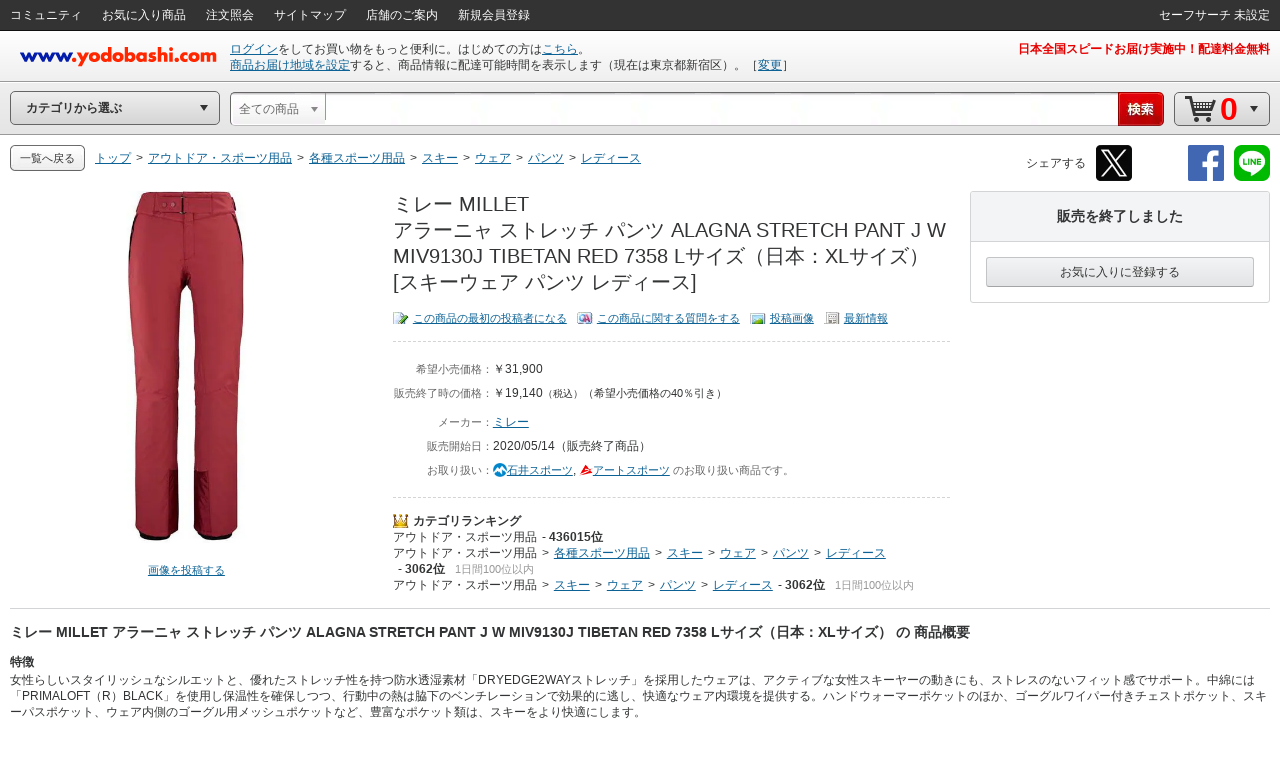

--- FILE ---
content_type: application/javascript
request_url: https://www.yodobashi.com/ws/api/ec/related/pc/pd/cate?type=RC12&sku=100000001005612899&from=1&to=21&callback=jQuery17108729705869531905_1766772197580&_=1766772201098
body_size: 1204
content:
jQuery17108729705869531905_1766772197580({"products":["<div class=\"inner js_ppSku100000001005612896\"><a href=\"\/product\/100000001005612896\/\" class=\"js_ppPrdUrl\" shape=\"rect\" data-sku=\"100000001005612896\"><div class=\"pImg\"><img src=\"https:\/\/image.yodobashi.com\/product\/100\/000\/001\/005\/612\/896\/100000001005612896_10205.jpg\" class=\"js_ppImgUrl\"\/><\/div><div class=\"pName js_ppPrdName\"><div class=\"brand\" >ミレー MILLET<\/div><div class=\"product js_productName\">アラーニャ ストレッチ パンツ ALAGNA STRETCH PANT J W MIV9130J TIBETAN RED 7358 XSサイズ（日本：Sサイズ） [スキーウェア パンツ レディース]<\/div><\/div><\/a><div class=\"pInfo\"><ul><li><span class=\"red js_ppSalesPrice\">￥19,140<\/span><\/li><li><span class=\"orange js_ppPoint\">1,914<\/span><span class=\"unitPointSpace\">&nbsp;<\/span><span class=\"orange unitPoint\">ゴールドポイント<\/span><\/li><li><span class=\"gray\">販売を終了しました<\/span><\/li><\/ul><\/div><div class=\"avgCR\"><div class=\"pSubInfo-store mt05\"><a class=\"link-store fs11\" href=\"\/store\/135000\/\"><span class=\"iconProshop14 iconIshii\"><\/span><span class=\"proShopName\">石井スポーツ<\/span><\/a><span>,&nbsp;<\/span><a class=\"link-store fs11\" href=\"\/store\/137000\/\"><span class=\"iconProshop14 iconArt\"><\/span><span class=\"proShopName\">アートスポーツ<\/span><\/a><span>&nbsp;<\/span><span class=\"dgray fs11\">のお取り扱い商品です。<\/span><\/div><\/div><\/div>","<div class=\"inner js_ppSku100000001005612897\"><a href=\"\/product\/100000001005612897\/\" class=\"js_ppPrdUrl\" shape=\"rect\" data-sku=\"100000001005612897\"><div class=\"pImg\"><img src=\"https:\/\/image.yodobashi.com\/product\/100\/000\/001\/005\/612\/897\/100000001005612897_10205.jpg\" class=\"js_ppImgUrl\"\/><\/div><div class=\"pName js_ppPrdName\"><div class=\"brand\" >ミレー MILLET<\/div><div class=\"product js_productName\">アラーニャ ストレッチ パンツ ALAGNA STRETCH PANT J W MIV9130J TIBETAN RED 7358 Sサイズ（日本：Mサイズ） [スキーウェア パンツ レディース]<\/div><\/div><\/a><div class=\"pInfo\"><ul><li><span class=\"red js_ppSalesPrice\">￥19,140<\/span><\/li><li><span class=\"orange js_ppPoint\">1,914<\/span><span class=\"unitPointSpace\">&nbsp;<\/span><span class=\"orange unitPoint\">ゴールドポイント<\/span><\/li><li><span class=\"gray\">販売を終了しました<\/span><\/li><\/ul><\/div><div class=\"avgCR\"><div class=\"pSubInfo-store mt05\"><a class=\"link-store fs11\" href=\"\/store\/135000\/\"><span class=\"iconProshop14 iconIshii\"><\/span><span class=\"proShopName\">石井スポーツ<\/span><\/a><span>,&nbsp;<\/span><a class=\"link-store fs11\" href=\"\/store\/137000\/\"><span class=\"iconProshop14 iconArt\"><\/span><span class=\"proShopName\">アートスポーツ<\/span><\/a><span>&nbsp;<\/span><span class=\"dgray fs11\">のお取り扱い商品です。<\/span><\/div><\/div><\/div>","<div class=\"inner js_ppSku100000001005612898\"><a href=\"\/product\/100000001005612898\/\" class=\"js_ppPrdUrl\" shape=\"rect\" data-sku=\"100000001005612898\"><div class=\"pImg\"><img src=\"https:\/\/image.yodobashi.com\/product\/100\/000\/001\/005\/612\/898\/100000001005612898_10205.jpg\" class=\"js_ppImgUrl\"\/><\/div><div class=\"pName js_ppPrdName\"><div class=\"brand\" >ミレー MILLET<\/div><div class=\"product js_productName\">アラーニャ ストレッチ パンツ ALAGNA STRETCH PANT J W MIV9130J TIBETAN RED 7358 Mサイズ（日本：Lサイズ） [スキーウェア パンツ レディース]<\/div><\/div><\/a><div class=\"pInfo\"><ul><li><span class=\"red js_ppSalesPrice\">￥19,140<\/span><\/li><li><span class=\"orange js_ppPoint\">1,914<\/span><span class=\"unitPointSpace\">&nbsp;<\/span><span class=\"orange unitPoint\">ゴールドポイント<\/span><\/li><li><span class=\"gray\">販売を終了しました<\/span><\/li><\/ul><\/div><div class=\"avgCR\"><div class=\"pSubInfo-store mt05\"><a class=\"link-store fs11\" href=\"\/store\/135000\/\"><span class=\"iconProshop14 iconIshii\"><\/span><span class=\"proShopName\">石井スポーツ<\/span><\/a><span>,&nbsp;<\/span><a class=\"link-store fs11\" href=\"\/store\/137000\/\"><span class=\"iconProshop14 iconArt\"><\/span><span class=\"proShopName\">アートスポーツ<\/span><\/a><span>&nbsp;<\/span><span class=\"dgray fs11\">のお取り扱い商品です。<\/span><\/div><\/div><\/div>","<div class=\"inner js_ppSku100000001005612900\"><a href=\"\/product\/100000001005612900\/\" class=\"js_ppPrdUrl\" shape=\"rect\" data-sku=\"100000001005612900\"><div class=\"pImg\"><img src=\"https:\/\/image.yodobashi.com\/product\/100\/000\/001\/005\/612\/900\/100000001005612900_10205.jpg\" class=\"js_ppImgUrl\"\/><\/div><div class=\"pName js_ppPrdName\"><div class=\"brand\" >ミレー MILLET<\/div><div class=\"product js_productName\">アラーニャ ストレッチ パンツ ALAGNA STRETCH PANT J W MIV9130J BLACK-NOIR 0247 XSサイズ（日本：Sサイズ） [スキーウェア パンツ レディース]<\/div><\/div><\/a><div class=\"pInfo\"><ul><li><span class=\"red js_ppSalesPrice\">￥22,330<\/span><\/li><li><span class=\"orange js_ppPoint\">2,233<\/span><span class=\"unitPointSpace\">&nbsp;<\/span><span class=\"orange unitPoint\">ゴールドポイント<\/span><\/li><li><span class=\"gray\">販売を終了しました<\/span><\/li><\/ul><\/div><div class=\"avgCR\"><div class=\"pSubInfo-store mt05\"><a class=\"link-store fs11\" href=\"\/store\/135000\/\"><span class=\"iconProshop14 iconIshii\"><\/span><span class=\"proShopName\">石井スポーツ<\/span><\/a><span>,&nbsp;<\/span><a class=\"link-store fs11\" href=\"\/store\/137000\/\"><span class=\"iconProshop14 iconArt\"><\/span><span class=\"proShopName\">アートスポーツ<\/span><\/a><span>&nbsp;<\/span><span class=\"dgray fs11\">のお取り扱い商品です。<\/span><\/div><\/div><\/div>","<div class=\"inner js_ppSku100000001005612901\"><a href=\"\/product\/100000001005612901\/\" class=\"js_ppPrdUrl\" shape=\"rect\" data-sku=\"100000001005612901\"><div class=\"pImg\"><img src=\"https:\/\/image.yodobashi.com\/product\/100\/000\/001\/005\/612\/901\/100000001005612901_10205.jpg\" class=\"js_ppImgUrl\"\/><\/div><div class=\"pName js_ppPrdName\"><div class=\"brand\" >ミレー MILLET<\/div><div class=\"product js_productName\">アラーニャ ストレッチ パンツ ALAGNA STRETCH PANT J W MIV9130J BLACK-NOIR 0247 Sサイズ（日本：Mサイズ） [スキーウェア パンツ レディース]<\/div><\/div><\/a><div class=\"pInfo\"><ul><li><span class=\"red js_ppSalesPrice\">￥22,330<\/span><\/li><li><span class=\"orange js_ppPoint\">2,233<\/span><span class=\"unitPointSpace\">&nbsp;<\/span><span class=\"orange unitPoint\">ゴールドポイント<\/span><\/li><li><span class=\"gray\">販売を終了しました<\/span><\/li><\/ul><\/div><div class=\"avgCR\"><div class=\"pSubInfo-store mt05\"><a class=\"link-store fs11\" href=\"\/store\/135000\/\"><span class=\"iconProshop14 iconIshii\"><\/span><span class=\"proShopName\">石井スポーツ<\/span><\/a><span>,&nbsp;<\/span><a class=\"link-store fs11\" href=\"\/store\/137000\/\"><span class=\"iconProshop14 iconArt\"><\/span><span class=\"proShopName\">アートスポーツ<\/span><\/a><span>&nbsp;<\/span><span class=\"dgray fs11\">のお取り扱い商品です。<\/span><\/div><\/div><\/div>","<div class=\"inner js_ppSku100000001005612902\"><a href=\"\/product\/100000001005612902\/\" class=\"js_ppPrdUrl\" shape=\"rect\" data-sku=\"100000001005612902\"><div class=\"pImg\"><img src=\"https:\/\/image.yodobashi.com\/product\/100\/000\/001\/005\/612\/902\/100000001005612902_10205.jpg\" class=\"js_ppImgUrl\"\/><\/div><div class=\"pName js_ppPrdName\"><div class=\"brand\" >ミレー MILLET<\/div><div class=\"product js_productName\">アラーニャ ストレッチ パンツ ALAGNA STRETCH PANT J W MIV9130J BLACK-NOIR 0247 Mサイズ（日本：Lサイズ） [スキーウェア パンツ レディース]<\/div><\/div><\/a><div class=\"pInfo\"><ul><li><span class=\"red js_ppSalesPrice\">￥22,330<\/span><\/li><li><span class=\"orange js_ppPoint\">2,233<\/span><span class=\"unitPointSpace\">&nbsp;<\/span><span class=\"orange unitPoint\">ゴールドポイント<\/span><\/li><li><span class=\"gray\">販売を終了しました<\/span><\/li><\/ul><\/div><div class=\"avgCR\"><div class=\"pSubInfo-store mt05\"><a class=\"link-store fs11\" href=\"\/store\/135000\/\"><span class=\"iconProshop14 iconIshii\"><\/span><span class=\"proShopName\">石井スポーツ<\/span><\/a><span>,&nbsp;<\/span><a class=\"link-store fs11\" href=\"\/store\/137000\/\"><span class=\"iconProshop14 iconArt\"><\/span><span class=\"proShopName\">アートスポーツ<\/span><\/a><span>&nbsp;<\/span><span class=\"dgray fs11\">のお取り扱い商品です。<\/span><\/div><\/div><\/div>","<div class=\"inner js_ppSku100000001005612903\"><a href=\"\/product\/100000001005612903\/\" class=\"js_ppPrdUrl\" shape=\"rect\" data-sku=\"100000001005612903\"><div class=\"pImg\"><img src=\"https:\/\/image.yodobashi.com\/product\/100\/000\/001\/005\/612\/903\/100000001005612903_10205.jpg\" class=\"js_ppImgUrl\"\/><\/div><div class=\"pName js_ppPrdName\"><div class=\"brand\" >ミレー MILLET<\/div><div class=\"product js_productName\">アラーニャ ストレッチ パンツ ALAGNA STRETCH PANT J W MIV9130J BLACK-NOIR 0247 Lサイズ（日本：XLサイズ） [スキーウェア パンツ レディース]<\/div><\/div><\/a><div class=\"pInfo\"><ul><li><span class=\"red js_ppSalesPrice\">￥22,330<\/span><\/li><li><span class=\"orange js_ppPoint\">2,233<\/span><span class=\"unitPointSpace\">&nbsp;<\/span><span class=\"orange unitPoint\">ゴールドポイント<\/span><\/li><li><span class=\"gray\">販売を終了しました<\/span><\/li><\/ul><\/div><div class=\"avgCR\"><div class=\"pSubInfo-store mt05\"><a class=\"link-store fs11\" href=\"\/store\/135000\/\"><span class=\"iconProshop14 iconIshii\"><\/span><span class=\"proShopName\">石井スポーツ<\/span><\/a><span>,&nbsp;<\/span><a class=\"link-store fs11\" href=\"\/store\/137000\/\"><span class=\"iconProshop14 iconArt\"><\/span><span class=\"proShopName\">アートスポーツ<\/span><\/a><span>&nbsp;<\/span><span class=\"dgray fs11\">のお取り扱い商品です。<\/span><\/div><\/div><\/div>","<div class=\"inner js_ppSku100000001005612904\"><a href=\"\/product\/100000001005612904\/\" class=\"js_ppPrdUrl\" shape=\"rect\" data-sku=\"100000001005612904\"><div class=\"pImg\"><img src=\"https:\/\/image.yodobashi.com\/product\/100\/000\/001\/005\/612\/904\/100000001005612904_10205.jpg\" class=\"js_ppImgUrl\"\/><\/div><div class=\"pName js_ppPrdName\"><div class=\"brand\" >ミレー MILLET<\/div><div class=\"product js_productName\">アラーニャ ストレッチ パンツ ALAGNA STRETCH PANT J W MIV9130J ORION BLUE 8737 XSサイズ（日本：Sサイズ） [スキーウェア パンツ レディース]<\/div><\/div><\/a><div class=\"pInfo\"><ul><li><span class=\"red js_ppSalesPrice\">￥22,330<\/span><\/li><li><span class=\"orange js_ppPoint\">2,233<\/span><span class=\"unitPointSpace\">&nbsp;<\/span><span class=\"orange unitPoint\">ゴールドポイント<\/span><\/li><li><span class=\"gray\">販売を終了しました<\/span><\/li><\/ul><\/div><div class=\"avgCR\"><div class=\"pSubInfo-store mt05\"><a class=\"link-store fs11\" href=\"\/store\/135000\/\"><span class=\"iconProshop14 iconIshii\"><\/span><span class=\"proShopName\">石井スポーツ<\/span><\/a><span>,&nbsp;<\/span><a class=\"link-store fs11\" href=\"\/store\/137000\/\"><span class=\"iconProshop14 iconArt\"><\/span><span class=\"proShopName\">アートスポーツ<\/span><\/a><span>&nbsp;<\/span><span class=\"dgray fs11\">のお取り扱い商品です。<\/span><\/div><\/div><\/div>","<div class=\"inner js_ppSku100000001005612905\"><a href=\"\/product\/100000001005612905\/\" class=\"js_ppPrdUrl\" shape=\"rect\" data-sku=\"100000001005612905\"><div class=\"pImg\"><img src=\"https:\/\/image.yodobashi.com\/product\/100\/000\/001\/005\/612\/905\/100000001005612905_10205.jpg\" class=\"js_ppImgUrl\"\/><\/div><div class=\"pName js_ppPrdName\"><div class=\"brand\" >ミレー MILLET<\/div><div class=\"product js_productName\">アラーニャ ストレッチ パンツ ALAGNA STRETCH PANT J W MIV9130J ORION BLUE 8737 Sサイズ（日本：Mサイズ） [スキーウェア パンツ レディース]<\/div><\/div><\/a><div class=\"pInfo\"><ul><li><span class=\"red js_ppSalesPrice\">￥22,330<\/span><\/li><li><span class=\"orange js_ppPoint\">2,233<\/span><span class=\"unitPointSpace\">&nbsp;<\/span><span class=\"orange unitPoint\">ゴールドポイント<\/span><\/li><li><span class=\"gray\">販売を終了しました<\/span><\/li><\/ul><\/div><div class=\"avgCR\"><div class=\"pSubInfo-store mt05\"><a class=\"link-store fs11\" href=\"\/store\/135000\/\"><span class=\"iconProshop14 iconIshii\"><\/span><span class=\"proShopName\">石井スポーツ<\/span><\/a><span>,&nbsp;<\/span><a class=\"link-store fs11\" href=\"\/store\/137000\/\"><span class=\"iconProshop14 iconArt\"><\/span><span class=\"proShopName\">アートスポーツ<\/span><\/a><span>&nbsp;<\/span><span class=\"dgray fs11\">のお取り扱い商品です。<\/span><\/div><\/div><\/div>","<div class=\"inner js_ppSku100000001005612906\"><a href=\"\/product\/100000001005612906\/\" class=\"js_ppPrdUrl\" shape=\"rect\" data-sku=\"100000001005612906\"><div class=\"pImg\"><img src=\"https:\/\/image.yodobashi.com\/product\/100\/000\/001\/005\/612\/906\/100000001005612906_10205.jpg\" class=\"js_ppImgUrl\"\/><\/div><div class=\"pName js_ppPrdName\"><div class=\"brand\" >ミレー MILLET<\/div><div class=\"product js_productName\">アラーニャ ストレッチ パンツ ALAGNA STRETCH PANT J W MIV9130J ORION BLUE 8737 Mサイズ（日本：Lサイズ） [スキーウェア パンツ レディース]<\/div><\/div><\/a><div class=\"pInfo\"><ul><li><span class=\"red js_ppSalesPrice\">￥22,330<\/span><\/li><li><span class=\"orange js_ppPoint\">2,233<\/span><span class=\"unitPointSpace\">&nbsp;<\/span><span class=\"orange unitPoint\">ゴールドポイント<\/span><\/li><li><span class=\"gray\">販売を終了しました<\/span><\/li><\/ul><\/div><div class=\"avgCR\"><div class=\"pSubInfo-store mt05\"><a class=\"link-store fs11\" href=\"\/store\/135000\/\"><span class=\"iconProshop14 iconIshii\"><\/span><span class=\"proShopName\">石井スポーツ<\/span><\/a><span>,&nbsp;<\/span><a class=\"link-store fs11\" href=\"\/store\/137000\/\"><span class=\"iconProshop14 iconArt\"><\/span><span class=\"proShopName\">アートスポーツ<\/span><\/a><span>&nbsp;<\/span><span class=\"dgray fs11\">のお取り扱い商品です。<\/span><\/div><\/div><\/div>","<div class=\"inner js_ppSku100000001005612907\"><a href=\"\/product\/100000001005612907\/\" class=\"js_ppPrdUrl\" shape=\"rect\" data-sku=\"100000001005612907\"><div class=\"pImg\"><img src=\"https:\/\/image.yodobashi.com\/product\/100\/000\/001\/005\/612\/907\/100000001005612907_10205.jpg\" class=\"js_ppImgUrl\"\/><\/div><div class=\"pName js_ppPrdName\"><div class=\"brand\" >ミレー MILLET<\/div><div class=\"product js_productName\">アラーニャ ストレッチ パンツ ALAGNA STRETCH PANT J W MIV9130J ORION BLUE 8737 Lサイズ（日本：XLサイズ） [スキーウェア パンツ レディース]<\/div><\/div><\/a><div class=\"pInfo\"><ul><li><span class=\"red js_ppSalesPrice\">￥22,330<\/span><\/li><li><span class=\"orange js_ppPoint\">2,233<\/span><span class=\"unitPointSpace\">&nbsp;<\/span><span class=\"orange unitPoint\">ゴールドポイント<\/span><\/li><li><span class=\"gray\">販売を終了しました<\/span><\/li><\/ul><\/div><div class=\"avgCR\"><div class=\"pSubInfo-store mt05\"><a class=\"link-store fs11\" href=\"\/store\/135000\/\"><span class=\"iconProshop14 iconIshii\"><\/span><span class=\"proShopName\">石井スポーツ<\/span><\/a><span>,&nbsp;<\/span><a class=\"link-store fs11\" href=\"\/store\/137000\/\"><span class=\"iconProshop14 iconArt\"><\/span><span class=\"proShopName\">アートスポーツ<\/span><\/a><span>&nbsp;<\/span><span class=\"dgray fs11\">のお取り扱い商品です。<\/span><\/div><\/div><\/div>"],"count":11,"skuData":[],"status":"0"})